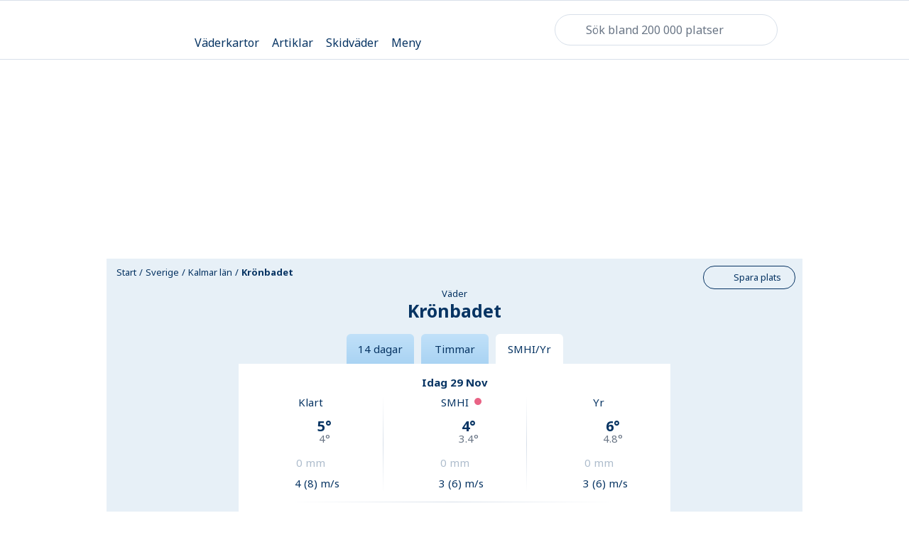

--- FILE ---
content_type: application/javascript; charset=UTF-8
request_url: https://www.klart.se/vendor/svg4everybody.min.js
body_size: 679
content:
!function(e,t){"function"==typeof define&&define.amd?define([],function(){return e.svg4everybody=t()}):"object"==typeof module&&module.exports?module.exports=t():e.svg4everybody=t()}(this,function(){function e(e,t,n){if(n){var i=document.createDocumentFragment(),a=!t.hasAttribute("viewBox")&&n.getAttribute("viewBox");a&&t.setAttribute("viewBox",a);for(var o=n.cloneNode(!0);o.childNodes.length;)i.appendChild(o.firstChild);e.appendChild(i)}}function t(t){t.onreadystatechange=function(){if(4===t.readyState){var n=t._cachedDocument;n||((n=t._cachedDocument=document.implementation.createHTMLDocument("")).body.innerHTML=t.responseText,t._cachedTarget={}),t._embeds.splice(0).map(function(i){var a=t._cachedTarget[i.id];a||(a=t._cachedTarget[i.id]=n.getElementById(i.id)),e(i.parent,i.svg,a)})}},t.onreadystatechange()}function n(e){for(var t=e;"svg"!==t.nodeName.toLowerCase()&&(t=t.parentNode););return t}return function(i){var a,o=Object(i);a="polyfill"in o?o.polyfill:/\bTrident\/[567]\b|\bMSIE (?:9|10)\.0\b/.test(navigator.userAgent)||(navigator.userAgent.match(/\bEdge\/12\.(\d+)\b/)||[])[1]<10547||(navigator.userAgent.match(/\bAppleWebKit\/(\d+)\b/)||[])[1]<537;var r={},d=window.requestAnimationFrame||setTimeout,c=document.getElementsByTagName("use");a&&function i(){for(var u=0;u<c.length;){var s=c[u],f=s.parentNode,l=n(f);if(l){var m=s.getAttribute("xlink:href")||s.getAttribute("href");if(a&&(!o.validate||o.validate(m,l,s))){f.removeChild(s);var g=m.split("#"),v=g.shift(),p=g.join("#");if(v.length){var h=r[v];h||((h=r[v]=new XMLHttpRequest).open("GET",v),h.send(),h._embeds=[]),h._embeds.push({parent:f,svg:l,id:p}),t(h)}else e(f,document.getElementById(p))}}else++u}d(i,67)}()}});